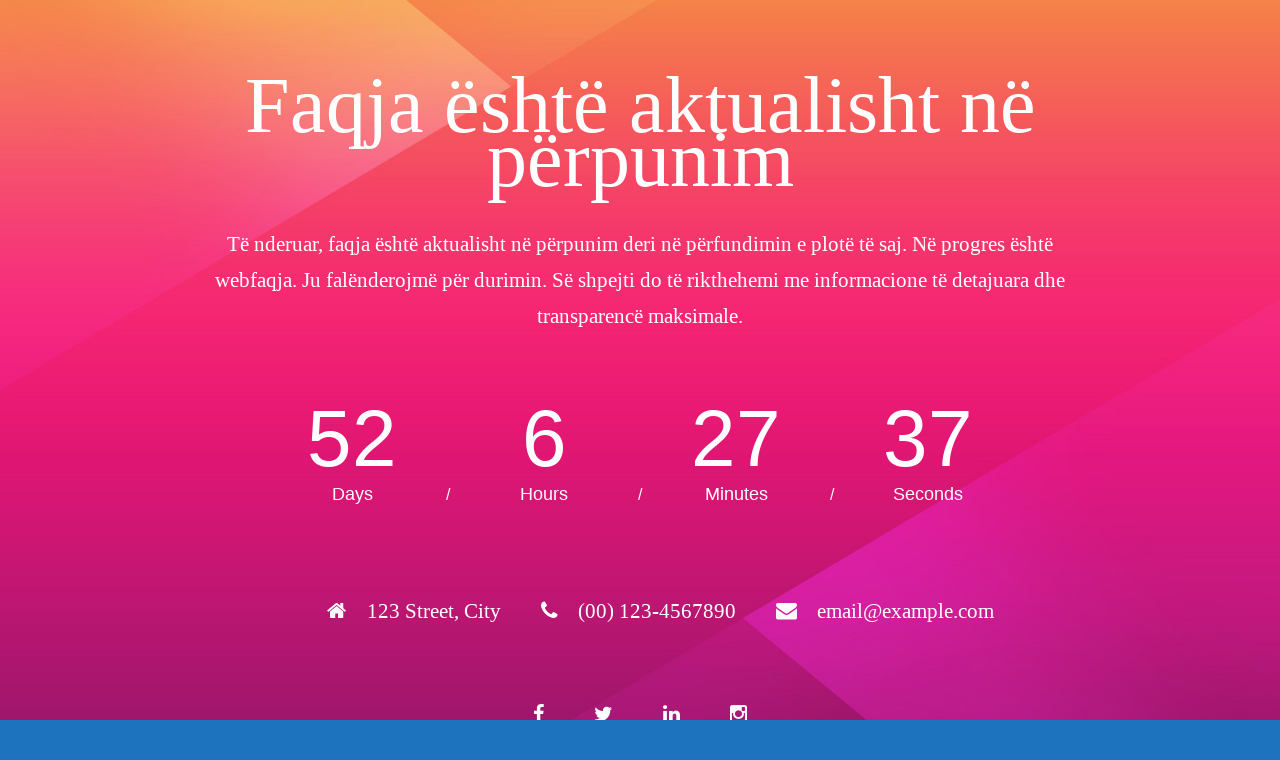

--- FILE ---
content_type: text/html; charset=UTF-8
request_url: https://indeks.mk/145-vjetori-i-lidhjes-se-prizrenit-bashkoi-gjitha-forumet-rinore-politke-mbare-shqiptare/
body_size: 1744
content:
<!DOCTYPE html>
<html lang="en">
<head>
<!--==========================
	META TAGS 
===========================-->
	<!-- META DATA -->
	<meta http-equiv="content-type" content="text/html;charset=UTF-8" />
	<meta charset="utf-8">
	<meta name="viewport" content="width=device-width, initial-scale=1, maximum-scale=1">
	<meta name="description" content="">
    <!-- ==========================
    	TITLE 
    =========================== -->
	<title>Site Offline</title>
	<meta charset="utf-8">
	<meta http-equiv="X-UA-Compatible" content="IE=edge">
	<meta name="viewport" content="width=device-width, initial-scale=1">
	<link rel="shortcut icon" href="https://indeks.mk/wp-content/plugins/site-offline/assets/img/logo.png">
     
	<!-- CSS -->
	<link rel="stylesheet" href="https://indeks.mk/wp-content/plugins/site-offline/assets/css/bootstrap.css" />
	<link rel="stylesheet" href="https://indeks.mk/wp-content/plugins/site-offline/assets/css/font-awesome/css/font-awesome.min.css" />
	<link rel="stylesheet" href="https://indeks.mk/wp-content/plugins/site-offline/output/assets/css/jquery.vegas.css" />
	<link rel="stylesheet" href="https://indeks.mk/wp-content/plugins/site-offline/output/assets/css/custom.css" />
	<link rel="stylesheet" href="https://indeks.mk/wp-content/plugins/site-offline/output/assets/css/animate.css" />
	<link rel="stylesheet" href="https://indeks.mk/wp-content/plugins/site-offline/output/assets/css/form-elements.css" />
	<link rel="stylesheet" href="https://indeks.mk/wp-content/plugins/site-offline/output/assets/css/style.css" />
	<link rel="stylesheet" href="https://indeks.mk/wp-content/plugins/site-offline/output/assets/css/media-queries.css" />
	
	<!-- Favicon & touch icons -->
	<link rel="shortcut icon" href="https://indeks.mk/wp-content/plugins/site-offline/assets/img/logo.png">
   	
	<style>
	.head
	{
		color:#ffffff !important;
		font-size:80px !important;
		font-family:'Verdana' !important;
	}
	.description
	{
		color:#ffffff !important;
		font-family:'Verdana' !important;
		font-size:21px !important;
	}	
	.cont
	{
		margin-top:100px;
	}
	.info li
	{
		display:inline-block;
		list-style-type: none;
		padding-left:15px;
		padding-right:15px;
	
	}
	.info
	{
		text-align:center;
		padding-top:50px;
		padding-bottom:20px;
	
	}
	.info li .fa
	{
		display:inline-block;
		margin-right:10px;
		font-size:21px !important;
		color:#ffffff !important;
	}
	.info li p
	{
		display:inline-block;
		font-size:16px;
		color:#ffffff !important;
		font-family:'Verdana' !important;
		font-size:21px !important;
	}
	.top-content .logo a {
		display:block;
		margin: 0;
		padding: 0;
		margin-bottom:20px;
    }
	body {
		background:#1e73be !important;
	}
	.social-profile a{
		color:#ffffff !important;
	}
	.timer{
		color:#ffffff !important;
	}
		</style>
	
</head>
<body>
<!-- Loader -->
<!-- Top content -->
<div class="top-content">
	<div class="inner-bg">
		<div class="container">
			<div class="row">
				<div class="col-sm-12 text">
										<h1 class="wow fadeInLeftBig head">Faqja është aktualisht në përpunim</h1>
					<div class="description wow fadeInLeftBig">
						Të nderuar, faqja është aktualisht në përpunim deri në përfundimin e plotë të saj. Në progres është webfaqja. Ju falënderojmë për durimin. Së shpejti do të rikthehemi me informacione të detajuara dhe transparencë maksimale.					</div>
										<div class="timer wow fadeInUp">
						<div class="days-wrapper">
								<span class="days"></span> <br>Days
						</div> 
						<span class="slash">/</span> 
						<div class="hours-wrapper">
							<span class="hours"></span> <br>Hours
						</div> 
						<span class="slash">/</span> 
						<div class="minutes-wrapper">
							<span class="minutes"></span> <br>Minutes
						</div> 
						<span class="slash">/</span> 
						<div class="seconds-wrapper">
							<span class="seconds"></span> <br>Seconds
						</div>
					</div>
										<ul class="info scroll-page wow fadeInUp">
												<li>
							<i class="fa fa-home" aria-hidden="true"></i>
							<p>123 Street, City</p>
						</li>
																		<li>
							<i class="fa fa-phone" aria-hidden="true"></i>
							<p>(00) 123-4567890</p>
						</li>
																		<li>		
							<i class="fa fa-envelope" aria-hidden="true"></i>
							<p>email@example.com</p>
						</li>
												
					</ul>
					
					<div class="scroll-page wow fadeInUp social-profile">
													<a class="fa fa-facebook " href="#"></a>
																			<a class="fa fa-twitter" href="#"></a>
																			<a class="fa fa-linkedin " href="#"></a>
																			<a class="fa fa-instagram " href="#"></a>
												
					</div>
				</div>		 
				<!-- Contact Us -->
				       	
					
			</div>
		</div>
	</div>
</div>
<!-- Footer -->


<!-- Javascript -->
<script src="https://indeks.mk/wp-includes/js/jquery/jquery.js"></script>
		
<script type="text/javascript" src="https://indeks.mk/wp-content/plugins/site-offline/output/assets/js/wow.min.js"></script>
<script type="text/javascript" src="https://indeks.mk/wp-content/plugins/site-offline/output/assets/js/retina-1.1.0.min.js"></script>
<script type="text/javascript" src="https://indeks.mk/wp-content/plugins/site-offline/output/assets/js/jquery.countdown.min.js"></script>
<script type="text/javascript" src="https://indeks.mk/wp-content/plugins/site-offline/output/assets/js/scripts.js"></script>
<script type="text/javascript" src="https://indeks.mk/wp-content/plugins/site-offline/output/assets/js/jquery.backstretch.min.js"></script>

<script>
jQuery.backstretch([
                  "https://indeks.mk/wp-content/plugins/site-offline/assets/img/bg.jpg",
                   ], {duration: 3000, fade: 750});
    
</script>

<script>
	var now = new Date();
	var countTo = "2026/03/22";    
	jQuery('.timer').countdown(countTo, function(event) {
		jQuery(this).find('.days').text(event.offset.totalDays);
		jQuery(this).find('.hours').text(event.offset.hours);
		jQuery(this).find('.minutes').text(event.offset.minutes);
		jQuery(this).find('.seconds').text(event.offset.seconds);
	});
</script>
	
	
</body>

</html>